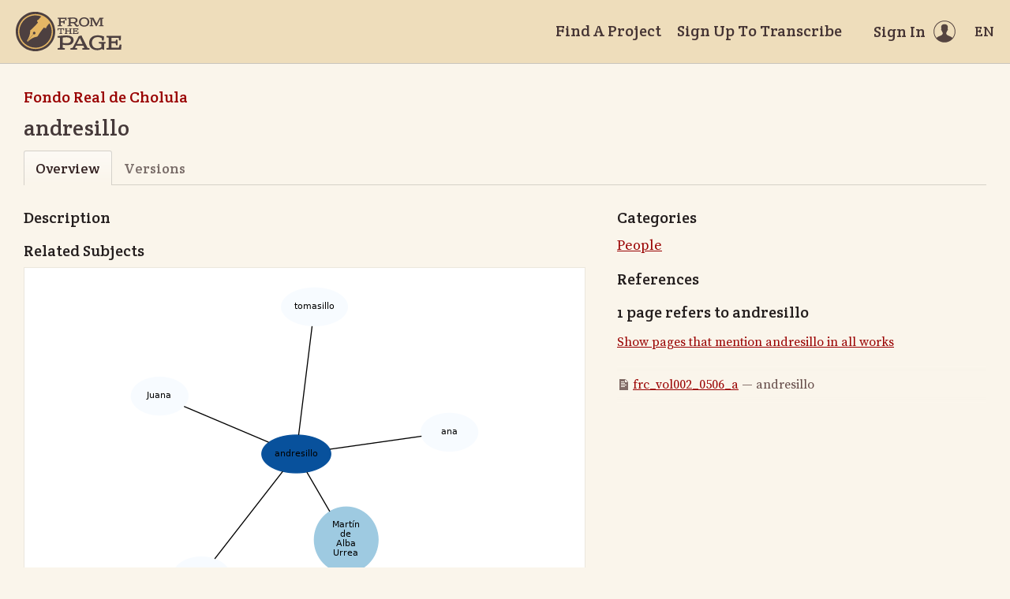

--- FILE ---
content_type: text/html; charset=utf-8
request_url: https://fromthepage.lib.utexas.edu/article/show?article_id=9695
body_size: 7855
content:
<!DOCTYPE html><html lang="en-US"><head><meta charset="utf-8"><meta http-equiv="X-UA-Compatible" content="IE=edge"><title>andresillo | FromThePage</title><meta name="viewport" content="width=device-width"><meta name="google" content="notranslate"><meta name="description" content="andresillo - subject overview."><meta name="author" content="FromThePage.com"><meta name="copyright" content="(c) 2026 FromThePage.com"><meta name="verify-v1" content="2pFw887E35Fhfkyj/nFGzyui8dJ4rLbluudrp1mDcj0="><meta name="csrf-param" content="authenticity_token" />
<meta name="csrf-token" content="w+lJZqMZS5dBZDpQpe6eLNSbMh7CPhN107O+bISzq9vHBWyDTnx9KXbBZAa61cJcYBEYgNDTH2svrDLxA3xfWg==" />
<link rel="shortcut icon" type="image/x-icon" href="/assets/favicon-694316b93124346fbc3b3fb3da08ad33130d9258c96b31d265aef55c481280b7.ico" />
<link rel="stylesheet" media="screen" href="//fonts.googleapis.com/css?family=Source+Serif+Pro:400,700|Crete+Round" />
<link rel="stylesheet" media="screen" href="/assets/application-02e507dc5536a3f1abadf4bc8d8ca826d54d4b0aa8938508256a7fa0e8d7db03.css" /></head><body><div id="flash_wrapper"></div><header class="header"><div class="toolbar"><div class="toolbar_group"><a class="logo" title="Home" aria-label="Home" href="/landing?logo=true"><svg title="Home"><use xlink:href="/assets/symbols-2f9abf8763d55a820c078a617744969bc2abd607a787ecb1c254cfc803265819.svg#logo"></use></svg></a></div><div class="toolbar_group"><a class="header_link" href="/findaproject">Find A Project</a><a class="header_link" href="/llilasbenson/sign_up">Sign Up To Transcribe</a><a class="header_link header_user" href="/users/sign_in"><span>Sign In</span><svg class="icon"><use xlink:href="/assets/symbols-2f9abf8763d55a820c078a617744969bc2abd607a787ecb1c254cfc803265819.svg#header-user"></use></svg></a><dl class="dropdown right"><dt class="header_link header_locale" tabindex="0"><span><img src="/assets/icons/globe.svg" alt=""><big> EN</big></span></dt><dd><a href="/user/choose_locale/de">Deutsch</a><a href="/user/choose_locale/en">English</a><a href="/user/choose_locale/es">Español</a><a href="/user/choose_locale/fr">Français</a><a href="/user/choose_locale/pt">Português</a></dd></dl></div></div></header><main class="wrapper"><ul class="breadcrumbs"><li><a href="/llilasbenson/buap-paleografia-2020">Fondo Real de Cholula</a></li></ul><h1 lang="es" dir="ltr" class="ltr">andresillo</h1><div class="tabs"><a class="active">Overview</a><a href="/llilasbenson/buap-paleografia-2020/article_version/9695">Versions</a></div><div class="article-columns columns"><article class="maincol"><h3>Description</h3><h3>Related Subjects</h3><div class="article-graph"><img usemap="#G" alt="Related subjects" src="/images/working/dot/9695.png" /><map id="G" name="G">
<area shape="poly" id="node2" href="/article/show?article_id=9711" title="ana" alt="" coords="445,188,443,181,438,174,430,169,420,166,409,164,397,166,387,169,379,174,374,181,373,188,374,196,379,203,387,208,397,211,409,212,420,211,430,208,438,203,443,196"/>
<area shape="poly" id="node3" href="/article/show?article_id=9712" title="angola" alt="" coords="130,371,129,363,123,357,115,351,105,348,94,347,83,348,73,351,65,357,60,363,58,371,60,378,65,385,73,390,83,394,94,395,105,394,115,390,123,385,129,378"/>
<area shape="poly" id="node4" href="/article/show?article_id=9626" title="Juana" alt="" coords="77,143,76,135,70,128,62,123,52,120,41,119,30,120,20,123,12,128,7,135,5,143,7,150,12,157,20,162,30,165,41,167,52,165,62,162,70,157,76,150"/>
<area shape="poly" id="node5" href="/article/show?article_id=10034" title="Martín\nde\nAlba\nUrrea" alt="" coords="318,325,316,312,311,300,302,291,290,285,278,283,265,285,254,291,245,300,239,312,237,325,239,338,245,349,254,358,265,364,278,366,290,364,302,358,311,349,316,338"/>
<area shape="poly" id="node6" href="/article/show?article_id=9691" title="tomasillo" alt="" coords="279,29,277,22,271,15,262,10,250,7,238,5,225,7,213,10,204,15,198,22,196,29,198,37,204,43,213,49,225,52,238,53,250,52,262,49,271,43,277,37"/>
</map>
</div><p class="fglight">The graph displays the other subjects mentioned on the same pages as the subject "andresillo". If the same subject occurs on a page with "andresillo" more than once, it appears closer to "andresillo" on the graph, and is colored in a darker shade. The closer a subject is to the center, the more "related" the subjects are.</p></article><aside class="sidecol"><h3>Categories</h3><ul class="article-category-list big"><li><a href="/article/list?collection_id=buap-paleografia-2020#category-119">People</a></li></ul><h3>References</h3><h5>1 page refers to andresillo</h5><p><a href="/display/read_all_works?article_id=9695">Show pages that mention andresillo in all works</a></p><ul class="article-links"><li><svg class="icon"><use xlink:href="/assets/symbols-2f9abf8763d55a820c078a617744969bc2abd607a787ecb1c254cfc803265819.svg#icon-page"></use></svg><a href="/llilasbenson/buap-paleografia-2020/2-12-inventarios-de-bienes-1/display/19047?translation=false">frc_vol002_0506_a</a>&nbsp;&mdash;&nbsp;andresillo</li></ul></aside></div></main><div class="collection-footer"></div><footer class="footer"><div class="footer_links"><div class="footer_nav"><a target="_blank" href="http://content.fromthepage.com/project-owner-documentation/">Documentation</a><a target="_blank" href="http://content.fromthepage.com">Blog</a><a href="https://content.fromthepage.com/about/">About</a><a href="https://content.fromthepage.com/terms-of-service/">Terms &amp; Conditions</a><a href="https://content.fromthepage.com/privacy-policy/">Privacy Policy</a></div><div class="footer_copyright">&copy; 2026 <a href="/">FromThePage</a>. All rights reserved.</div></div><div class="footer_social"><a target="_blank" href="https://www.youtube.com/user/fromthepage"><svg title="Youtube"><use xlink:href="/assets/symbols-2f9abf8763d55a820c078a617744969bc2abd607a787ecb1c254cfc803265819.svg#logo-youtube"></use></svg></a><a target="_blank" href="https://twitter.com/_FromThePage_"><svg title="Twitter"><use xlink:href="/assets/symbols-2f9abf8763d55a820c078a617744969bc2abd607a787ecb1c254cfc803265819.svg#logo-twitter"></use></svg></a><a target="_blank" href="https://www.facebook.com/FromThePageTranscription"><svg title="Facebook"><use xlink:href="/assets/symbols-2f9abf8763d55a820c078a617744969bc2abd607a787ecb1c254cfc803265819.svg#logo-facebook"></use></svg></a><a target="_blank" href="https://www.instagram.com/_fromthepage_/"><svg title="Instagram"><use xlink:href="/assets/symbols-2f9abf8763d55a820c078a617744969bc2abd607a787ecb1c254cfc803265819.svg#logo-instagram"></use></svg></a></div></footer><div class="page-busy-overlay"></div><script src="/assets/application-9f4c16348b8ad5ad935cef71c8c99e8af33e63234881940310f11bba22cb2343.js"></script><script>$(function() {

  $('[data-graph-category]').select2({
    placeholder: 'Select categories...',
    templateResult: function(category) {
      if(!category.id) { return category.text; }
      var level = $(category.element).data('level');
      var $category = $('<div>').css('margin-left', level * 15).text(category.text);
      return $category;
    }
  });

  $('.btnExport').on('click', function() {
    Cookies.remove('download_finished', {path: '/'});
    var downloadCheckTimer = window.setInterval(function() {
      var cookie = Cookies.get('download_finished');

      if(cookie === 'true') {
        $('html').removeClass('page-busy');
        window.clearInterval(downloadCheckTimer);
      }
    }, 1000);
  });
});</script><script src="https://cdn.jsdelivr.net/npm/popper.js@1.16.1/dist/umd/popper.min.js"></script><script src="https://cdn.jsdelivr.net/npm/tippy.js@6.3.7/dist/tippy.umd.min.js"></script><script src="https://cdn.jsdelivr.net/npm/slick-carousel@1.8.1/slick/slick.min.js"></script></body></html>